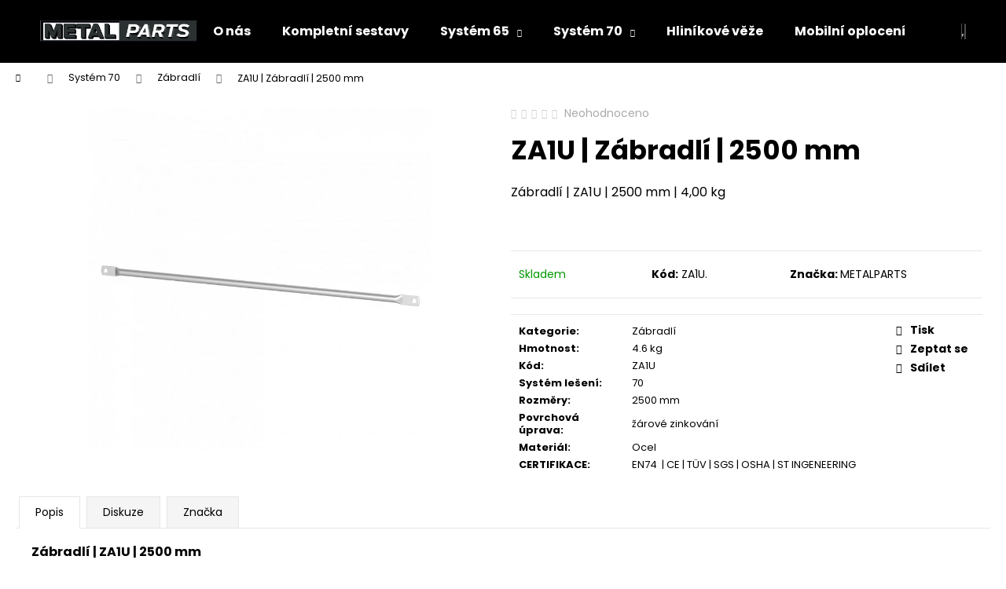

--- FILE ---
content_type: text/html; charset=utf-8
request_url: https://www.prodej-leseni.cz/za1u-zabradli-2500-mm/
body_size: 19577
content:
<!doctype html><html lang="cs" dir="ltr" class="header-background-dark external-fonts-loaded"><head><meta charset="utf-8" /><meta name="viewport" content="width=device-width,initial-scale=1" /><title>ZA1U | Zábradlí | 2500 mm - METALPARTS</title><link rel="preconnect" href="https://cdn.myshoptet.com" /><link rel="dns-prefetch" href="https://cdn.myshoptet.com" /><link rel="preload" href="https://cdn.myshoptet.com/prj/dist/master/cms/libs/jquery/jquery-1.11.3.min.js" as="script" /><link href="https://cdn.myshoptet.com/prj/dist/master/cms/templates/frontend_templates/shared/css/font-face/poppins.css" rel="stylesheet"><link href="https://cdn.myshoptet.com/prj/dist/master/shop/dist/font-shoptet-12.css.d637f40c301981789c16.css" rel="stylesheet"><script>
dataLayer = [];
dataLayer.push({'shoptet' : {
    "pageId": 816,
    "pageType": "productDetail",
    "currency": "CZK",
    "currencyInfo": {
        "decimalSeparator": ",",
        "exchangeRate": 1,
        "priceDecimalPlaces": 0,
        "symbol": "K\u010d",
        "symbolLeft": 0,
        "thousandSeparator": " "
    },
    "language": "cs",
    "projectId": 373469,
    "product": {
        "id": 534,
        "guid": "4b302802-3a3d-11eb-a1cd-ecf4bbd79d2f",
        "hasVariants": false,
        "codes": [
            {
                "code": "ZA1U."
            }
        ],
        "code": "ZA1U.",
        "name": "ZA1U | Z\u00e1bradl\u00ed | 2500 mm",
        "appendix": "",
        "weight": 4.5999999999999996,
        "manufacturer": "METALPARTS",
        "manufacturerGuid": "1EF53338E0076B74A887DA0BA3DED3EE",
        "currentCategory": "Syst\u00e9m 70 | Z\u00e1bradl\u00ed",
        "currentCategoryGuid": "fda1ab66-3a37-11eb-90ab-b8ca3a6a5ac4",
        "defaultCategory": "Syst\u00e9m 70 | Z\u00e1bradl\u00ed",
        "defaultCategoryGuid": "fda1ab66-3a37-11eb-90ab-b8ca3a6a5ac4",
        "currency": "CZK"
    },
    "stocks": [
        {
            "id": "ext",
            "title": "Sklad",
            "isDeliveryPoint": 0,
            "visibleOnEshop": 1
        }
    ],
    "cartInfo": {
        "id": null,
        "freeShipping": false,
        "freeShippingFrom": 0,
        "leftToFreeGift": {
            "formattedPrice": "0 K\u010d",
            "priceLeft": 0
        },
        "freeGift": false,
        "leftToFreeShipping": {
            "priceLeft": 0,
            "dependOnRegion": 0,
            "formattedPrice": "0 K\u010d"
        },
        "discountCoupon": [],
        "getNoBillingShippingPrice": {
            "withoutVat": 0,
            "vat": 0,
            "withVat": 0
        },
        "cartItems": [],
        "taxMode": "ORDINARY"
    },
    "cart": [],
    "customer": {
        "priceRatio": 1,
        "priceListId": 1,
        "groupId": null,
        "registered": false,
        "mainAccount": false
    }
}});
</script>
<meta property="og:type" content="website"><meta property="og:site_name" content="prodej-leseni.cz"><meta property="og:url" content="https://www.prodej-leseni.cz/za1u-zabradli-2500-mm/"><meta property="og:title" content="ZA1U | Zábradlí | 2500 mm - METALPARTS"><meta name="author" content="METALPARTS"><meta name="web_author" content="Shoptet.cz"><meta name="dcterms.rightsHolder" content="www.prodej-leseni.cz"><meta name="robots" content="index,follow"><meta property="og:image" content="https://cdn.myshoptet.com/usr/www.prodej-leseni.cz/user/shop/big/534_tyc.png?609a3015"><meta property="og:description" content="ZA1U | Zábradlí | 2500 mm. Zábradlí | ZA1U | 2500 mm | 4,00 kg
 "><meta name="description" content="ZA1U | Zábradlí | 2500 mm. Zábradlí | ZA1U | 2500 mm | 4,00 kg
 "><style>:root {--color-primary: #000000;--color-primary-h: 0;--color-primary-s: 0%;--color-primary-l: 0%;--color-primary-hover: #343434;--color-primary-hover-h: 0;--color-primary-hover-s: 0%;--color-primary-hover-l: 20%;--color-secondary: #000000;--color-secondary-h: 0;--color-secondary-s: 0%;--color-secondary-l: 0%;--color-secondary-hover: #343434;--color-secondary-hover-h: 0;--color-secondary-hover-s: 0%;--color-secondary-hover-l: 20%;--color-tertiary: #E2E2E2;--color-tertiary-h: 0;--color-tertiary-s: 0%;--color-tertiary-l: 89%;--color-tertiary-hover: #E2E2E2;--color-tertiary-hover-h: 0;--color-tertiary-hover-s: 0%;--color-tertiary-hover-l: 89%;--color-header-background: #000000;--template-font: "Poppins";--template-headings-font: "Poppins";--header-background-url: none;--cookies-notice-background: #1A1937;--cookies-notice-color: #F8FAFB;--cookies-notice-button-hover: #f5f5f5;--cookies-notice-link-hover: #27263f;--templates-update-management-preview-mode-content: "Náhled aktualizací šablony je aktivní pro váš prohlížeč."}</style>
    
    <link href="https://cdn.myshoptet.com/prj/dist/master/shop/dist/main-12.less.a712b24f4ee06168baf8.css" rel="stylesheet" />
        
    <script>var shoptet = shoptet || {};</script>
    <script src="https://cdn.myshoptet.com/prj/dist/master/shop/dist/main-3g-header.js.27c4444ba5dd6be3416d.js"></script>
<!-- User include --><!-- project html code header -->
<!-- Skrytí logo Shoptetu -->
<style>
.vam {  display: none !important;}</style>
<!-- Velikost textu podkategorie + BOLD -->
<style>
.subcategories { font-size: 16px; }
</style>
<style>
.subcategories li a {
	text-transform: none;
	font-weight: 600;
}
</style>
<!-- GALERIE BEZ OHR. -->
<style>
.plus-gallery-item { border-color: white;}
</style>
<!-- /User include --><link rel="shortcut icon" href="/favicon.ico" type="image/x-icon" /><link rel="canonical" href="https://www.prodej-leseni.cz/za1u-zabradli-2500-mm/" />    <!-- Global site tag (gtag.js) - Google Analytics -->
    <script async src="https://www.googletagmanager.com/gtag/js?id=UA-185249605-1"></script>
    <script>
        
        window.dataLayer = window.dataLayer || [];
        function gtag(){dataLayer.push(arguments);}
        

        
        gtag('js', new Date());

                gtag('config', 'UA-185249605-1', { 'groups': "UA" });
        
        
        
        
        
        
        
        
                gtag('set', 'currency', 'CZK');

        gtag('event', 'view_item', {
            "send_to": "UA",
            "items": [
                {
                    "id": "ZA1U.",
                    "name": "ZA1U | Z\u00e1bradl\u00ed | 2500 mm",
                    "category": "Syst\u00e9m 70 \/ Z\u00e1bradl\u00ed",
                                        "brand": "METALPARTS",
                                                            "price": 220
                }
            ]
        });
        
        
        
        
        
        
        
        
        
        
        
        
        document.addEventListener('DOMContentLoaded', function() {
            if (typeof shoptet.tracking !== 'undefined') {
                for (var id in shoptet.tracking.bannersList) {
                    gtag('event', 'view_promotion', {
                        "send_to": "UA",
                        "promotions": [
                            {
                                "id": shoptet.tracking.bannersList[id].id,
                                "name": shoptet.tracking.bannersList[id].name,
                                "position": shoptet.tracking.bannersList[id].position
                            }
                        ]
                    });
                }
            }

            shoptet.consent.onAccept(function(agreements) {
                if (agreements.length !== 0) {
                    console.debug('gtag consent accept');
                    var gtagConsentPayload =  {
                        'ad_storage': agreements.includes(shoptet.config.cookiesConsentOptPersonalisation)
                            ? 'granted' : 'denied',
                        'analytics_storage': agreements.includes(shoptet.config.cookiesConsentOptAnalytics)
                            ? 'granted' : 'denied',
                                                                                                'ad_user_data': agreements.includes(shoptet.config.cookiesConsentOptPersonalisation)
                            ? 'granted' : 'denied',
                        'ad_personalization': agreements.includes(shoptet.config.cookiesConsentOptPersonalisation)
                            ? 'granted' : 'denied',
                        };
                    console.debug('update consent data', gtagConsentPayload);
                    gtag('consent', 'update', gtagConsentPayload);
                    dataLayer.push(
                        { 'event': 'update_consent' }
                    );
                }
            });
        });
    </script>
</head><body class="desktop id-816 in-zabradli-2 template-12 type-product type-detail one-column-body columns-3 ums_forms_redesign--off ums_a11y_category_page--on ums_discussion_rating_forms--off ums_flags_display_unification--on ums_a11y_login--on mobile-header-version-0"><noscript>
    <style>
        #header {
            padding-top: 0;
            position: relative !important;
            top: 0;
        }
        .header-navigation {
            position: relative !important;
        }
        .overall-wrapper {
            margin: 0 !important;
        }
        body:not(.ready) {
            visibility: visible !important;
        }
    </style>
    <div class="no-javascript">
        <div class="no-javascript__title">Musíte změnit nastavení vašeho prohlížeče</div>
        <div class="no-javascript__text">Podívejte se na: <a href="https://www.google.com/support/bin/answer.py?answer=23852">Jak povolit JavaScript ve vašem prohlížeči</a>.</div>
        <div class="no-javascript__text">Pokud používáte software na blokování reklam, může být nutné povolit JavaScript z této stránky.</div>
        <div class="no-javascript__text">Děkujeme.</div>
    </div>
</noscript>

        <div id="fb-root"></div>
        <script>
            window.fbAsyncInit = function() {
                FB.init({
                    autoLogAppEvents : true,
                    xfbml            : true,
                    version          : 'v24.0'
                });
            };
        </script>
        <script async defer crossorigin="anonymous" src="https://connect.facebook.net/cs_CZ/sdk.js#xfbml=1&version=v24.0"></script><a href="#content" class="skip-link sr-only">Přejít na obsah</a><div class="overall-wrapper">
    <div class="user-action">
                        <dialog id="login" class="dialog dialog--modal dialog--fullscreen js-dialog--modal" aria-labelledby="loginHeading">
        <div class="dialog__close dialog__close--arrow">
                        <button type="button" class="btn toggle-window-arr" data-dialog-close data-testid="backToShop">Zpět <span>do obchodu</span></button>
            </div>
        <div class="dialog__wrapper">
            <div class="dialog__content dialog__content--form">
                <div class="dialog__header">
                    <h2 id="loginHeading" class="dialog__heading dialog__heading--login">Přihlášení k vašemu účtu</h2>
                </div>
                <div id="customerLogin" class="dialog__body">
                    <form action="/action/Customer/Login/" method="post" id="formLoginIncluded" class="csrf-enabled formLogin" data-testid="formLogin"><input type="hidden" name="referer" value="" /><div class="form-group"><div class="input-wrapper email js-validated-element-wrapper no-label"><input type="email" name="email" class="form-control" autofocus placeholder="E-mailová adresa (např. jan@novak.cz)" data-testid="inputEmail" autocomplete="email" required /></div></div><div class="form-group"><div class="input-wrapper password js-validated-element-wrapper no-label"><input type="password" name="password" class="form-control" placeholder="Heslo" data-testid="inputPassword" autocomplete="current-password" required /><span class="no-display">Nemůžete vyplnit toto pole</span><input type="text" name="surname" value="" class="no-display" /></div></div><div class="form-group"><div class="login-wrapper"><button type="submit" class="btn btn-secondary btn-text btn-login" data-testid="buttonSubmit">Přihlásit se</button><div class="password-helper"><a href="/registrace/" data-testid="signup" rel="nofollow">Nová registrace</a><a href="/klient/zapomenute-heslo/" rel="nofollow">Zapomenuté heslo</a></div></div></div></form>
                </div>
            </div>
        </div>
    </dialog>
            </div>
<header id="header"><div class="container navigation-wrapper"><div class="site-name"><a href="/" data-testid="linkWebsiteLogo"><img src="https://cdn.myshoptet.com/usr/www.prodej-leseni.cz/user/logos/metalpartsonblack.png" alt="METALPARTS" fetchpriority="low" /></a></div><nav id="navigation" aria-label="Hlavní menu" data-collapsible="true"><div class="navigation-in menu"><ul class="menu-level-1" role="menubar" data-testid="headerMenuItems"><li class="menu-item-external-46" role="none"><a href="https://metal-parts.cz/" target="blank" data-testid="headerMenuItem" role="menuitem" aria-expanded="false"><b>O nás</b></a></li>
<li class="menu-item-855" role="none"><a href="/kompletni-sestavy/" data-testid="headerMenuItem" role="menuitem" aria-expanded="false"><b>Kompletní sestavy</b></a></li>
<li class="menu-item-756 ext" role="none"><a href="/system-65/" data-testid="headerMenuItem" role="menuitem" aria-haspopup="true" aria-expanded="false"><b>Systém 65</b><span class="submenu-arrow"></span></a><ul class="menu-level-2" aria-label="Systém 65" tabindex="-1" role="menu"><li class="menu-item-694" role="none"><a href="/spony/" data-image="https://cdn.myshoptet.com/usr/www.prodej-leseni.cz/user/categories/thumb/spona_ikona.png" data-testid="headerMenuItem" role="menuitem"><span>Spony</span></a>
                        </li><li class="menu-item-700" role="none"><a href="/nosniky/" data-image="https://cdn.myshoptet.com/usr/www.prodej-leseni.cz/user/categories/thumb/vazn__k_ikona.png" data-testid="headerMenuItem" role="menuitem"><span>Nosníky</span></a>
                        </li><li class="menu-item-703" role="none"><a href="/podlahy/" data-image="https://cdn.myshoptet.com/usr/www.prodej-leseni.cz/user/categories/thumb/podlaha_ikona.png" data-testid="headerMenuItem" role="menuitem"><span>Podlahy</span></a>
                        </li><li class="menu-item-706" role="none"><a href="/kotvy/" data-image="https://cdn.myshoptet.com/usr/www.prodej-leseni.cz/user/categories/thumb/kotva_ikona.png" data-testid="headerMenuItem" role="menuitem"><span>Kotvy</span></a>
                        </li><li class="menu-item-709" role="none"><a href="/vruty/" data-image="https://cdn.myshoptet.com/usr/www.prodej-leseni.cz/user/categories/thumb/vrut_ikona.png" data-testid="headerMenuItem" role="menuitem"><span>Vruty</span></a>
                        </li><li class="menu-item-712" role="none"><a href="/patky/" data-image="https://cdn.myshoptet.com/usr/www.prodej-leseni.cz/user/categories/thumb/n__no__ka_ikona.png" data-testid="headerMenuItem" role="menuitem"><span>Patky</span></a>
                        </li><li class="menu-item-715" role="none"><a href="/prislusenstvi-spony/" data-image="https://cdn.myshoptet.com/usr/www.prodej-leseni.cz/user/categories/thumb/__roub_spona_ikona.png" data-testid="headerMenuItem" role="menuitem"><span>Příslušenství spony</span></a>
                        </li><li class="menu-item-718" role="none"><a href="/naradi/" data-image="https://cdn.myshoptet.com/usr/www.prodej-leseni.cz/user/categories/thumb/racna_png.png" data-testid="headerMenuItem" role="menuitem"><span>Nářadí</span></a>
                        </li><li class="menu-item-721" role="none"><a href="/site/" data-image="https://cdn.myshoptet.com/usr/www.prodej-leseni.cz/user/categories/thumb/s_____ikona.png" data-testid="headerMenuItem" role="menuitem"><span>Sítě</span></a>
                        </li><li class="menu-item-724" role="none"><a href="/hmozdinky/" data-image="https://cdn.myshoptet.com/usr/www.prodej-leseni.cz/user/categories/thumb/hmozdena.png" data-testid="headerMenuItem" role="menuitem"><span>Hmoždinky </span></a>
                        </li><li class="menu-item-727" role="none"><a href="/zarazky/" data-image="https://cdn.myshoptet.com/usr/www.prodej-leseni.cz/user/categories/thumb/za______ky_ikona.png" data-testid="headerMenuItem" role="menuitem"><span>Zarážky</span></a>
                        </li><li class="menu-item-730" role="none"><a href="/konzole/" data-image="https://cdn.myshoptet.com/usr/www.prodej-leseni.cz/user/categories/thumb/konzole_ikona.png" data-testid="headerMenuItem" role="menuitem"><span>Konzole </span></a>
                        </li><li class="menu-item-733" role="none"><a href="/zebriky/" data-image="https://cdn.myshoptet.com/usr/www.prodej-leseni.cz/user/categories/thumb/__eb____k_ikona-1.png" data-testid="headerMenuItem" role="menuitem"><span>Žebříky</span></a>
                        </li><li class="menu-item-736" role="none"><a href="/ramy-leseni/" data-image="https://cdn.myshoptet.com/usr/www.prodej-leseni.cz/user/categories/thumb/r__m_ikona.png" data-testid="headerMenuItem" role="menuitem"><span>Rámy lešení</span></a>
                        </li><li class="menu-item-745" role="none"><a href="/diagonaly/" data-image="https://cdn.myshoptet.com/usr/www.prodej-leseni.cz/user/categories/thumb/diagon__la_ikona.png" data-testid="headerMenuItem" role="menuitem"><span>Diagonály </span></a>
                        </li><li class="menu-item-742" role="none"><a href="/zabradli/" data-image="https://cdn.myshoptet.com/usr/www.prodej-leseni.cz/user/categories/thumb/z__bradl___ikona.png" data-testid="headerMenuItem" role="menuitem"><span>Zábradlí </span></a>
                        </li><li class="menu-item-739" role="none"><a href="/zakladaci-dily/" data-image="https://cdn.myshoptet.com/usr/www.prodej-leseni.cz/user/categories/thumb/zakladac___d__l_ikona.png" data-testid="headerMenuItem" role="menuitem"><span>Zakládací díly </span></a>
                        </li></ul></li>
<li class="menu-item-759 ext" role="none"><a href="/system-70/" data-testid="headerMenuItem" role="menuitem" aria-haspopup="true" aria-expanded="false"><b>Systém 70</b><span class="submenu-arrow"></span></a><ul class="menu-level-2" aria-label="Systém 70" tabindex="-1" role="menu"><li class="menu-item-771" role="none"><a href="/spony-2/" data-image="https://cdn.myshoptet.com/usr/www.prodej-leseni.cz/user/categories/thumb/spona_ikona-1.png" data-testid="headerMenuItem" role="menuitem"><span>Spony</span></a>
                        </li><li class="menu-item-774" role="none"><a href="/nosniky-2/" data-image="https://cdn.myshoptet.com/usr/www.prodej-leseni.cz/user/categories/thumb/vazn__k_ikona-1.png" data-testid="headerMenuItem" role="menuitem"><span>Nosníky</span></a>
                        </li><li class="menu-item-777" role="none"><a href="/podlahy-2/" data-image="https://cdn.myshoptet.com/usr/www.prodej-leseni.cz/user/categories/thumb/podlaha_ikona-1.png" data-testid="headerMenuItem" role="menuitem"><span>Podlahy</span></a>
                        </li><li class="menu-item-780" role="none"><a href="/kotvy-2/" data-image="https://cdn.myshoptet.com/usr/www.prodej-leseni.cz/user/categories/thumb/kotva_ikona-1.png" data-testid="headerMenuItem" role="menuitem"><span>Kotvy</span></a>
                        </li><li class="menu-item-783" role="none"><a href="/vruty-2/" data-image="https://cdn.myshoptet.com/usr/www.prodej-leseni.cz/user/categories/thumb/vrut_ikona-1.png" data-testid="headerMenuItem" role="menuitem"><span>Vruty</span></a>
                        </li><li class="menu-item-786" role="none"><a href="/patky-2/" data-image="https://cdn.myshoptet.com/usr/www.prodej-leseni.cz/user/categories/thumb/n__no__ka_ikona-1.png" data-testid="headerMenuItem" role="menuitem"><span>Patky</span></a>
                        </li><li class="menu-item-789" role="none"><a href="/prislusenstvi-spony-2/" data-image="https://cdn.myshoptet.com/usr/www.prodej-leseni.cz/user/categories/thumb/__roub_spona_ikona-1.png" data-testid="headerMenuItem" role="menuitem"><span>Příslušenství spony</span></a>
                        </li><li class="menu-item-792" role="none"><a href="/naradi-2/" data-image="https://cdn.myshoptet.com/usr/www.prodej-leseni.cz/user/categories/thumb/racna_png-1.png" data-testid="headerMenuItem" role="menuitem"><span>Nářadí</span></a>
                        </li><li class="menu-item-795" role="none"><a href="/site-2/" data-image="https://cdn.myshoptet.com/usr/www.prodej-leseni.cz/user/categories/thumb/s_____ikona-1.png" data-testid="headerMenuItem" role="menuitem"><span>Sítě</span></a>
                        </li><li class="menu-item-798" role="none"><a href="/hmozdinky-2/" data-image="https://cdn.myshoptet.com/usr/www.prodej-leseni.cz/user/categories/thumb/hmozdena-1.png" data-testid="headerMenuItem" role="menuitem"><span>Hmoždinky</span></a>
                        </li><li class="menu-item-801" role="none"><a href="/zarazky-2/" data-image="https://cdn.myshoptet.com/usr/www.prodej-leseni.cz/user/categories/thumb/za______ky_ikona-1.png" data-testid="headerMenuItem" role="menuitem"><span>Zarážky</span></a>
                        </li><li class="menu-item-804" role="none"><a href="/konzole-2/" data-image="https://cdn.myshoptet.com/usr/www.prodej-leseni.cz/user/categories/thumb/konzole_ikona-1.png" data-testid="headerMenuItem" role="menuitem"><span>Konzole</span></a>
                        </li><li class="menu-item-807" role="none"><a href="/zebriky-2/" data-image="https://cdn.myshoptet.com/usr/www.prodej-leseni.cz/user/categories/thumb/__eb____k_ikona.png" data-testid="headerMenuItem" role="menuitem"><span>Žebříky</span></a>
                        </li><li class="menu-item-810" role="none"><a href="/ramy-leseni-2/" data-image="https://cdn.myshoptet.com/usr/www.prodej-leseni.cz/user/categories/thumb/r__m_ikona-1.png" data-testid="headerMenuItem" role="menuitem"><span>Rámy lešení</span></a>
                        </li><li class="menu-item-813" role="none"><a href="/diagonaly-2/" data-image="https://cdn.myshoptet.com/usr/www.prodej-leseni.cz/user/categories/thumb/diagon__la_ikona-1.png" data-testid="headerMenuItem" role="menuitem"><span>Diagonály</span></a>
                        </li><li class="menu-item-816 active" role="none"><a href="/zabradli-2/" data-image="https://cdn.myshoptet.com/usr/www.prodej-leseni.cz/user/categories/thumb/z__bradl___ikona-1.png" data-testid="headerMenuItem" role="menuitem"><span>Zábradlí</span></a>
                        </li><li class="menu-item-819" role="none"><a href="/zakladaci-dily-2/" data-image="https://cdn.myshoptet.com/usr/www.prodej-leseni.cz/user/categories/thumb/zakladac___d__l_ikona-1.png" data-testid="headerMenuItem" role="menuitem"><span>Zakládací díly</span></a>
                        </li></ul></li>
<li class="menu-item-841" role="none"><a href="/hlinikove-veze/" data-testid="headerMenuItem" role="menuitem" aria-expanded="false"><b>Hliníkové věže</b></a></li>
<li class="menu-item-844" role="none"><a href="/mobilni-oploceni/" data-testid="headerMenuItem" role="menuitem" aria-expanded="false"><b>Mobilní oplocení</b></a></li>
<li class="menu-item-847" role="none"><a href="/prechodove-lavky/" data-testid="headerMenuItem" role="menuitem" aria-expanded="false"><b>Přechodové lávky</b></a></li>
<li class="menu-item-850" role="none"><a href="/stropni-bedneni/" data-testid="headerMenuItem" role="menuitem" aria-expanded="false"><b>Stropní bednění</b></a></li>
<li class="menu-item-822" role="none"><a href="/system-leseni-73/" data-testid="headerMenuItem" role="menuitem" aria-expanded="false"><b>Systém 73</b></a></li>
<li class="menu-item-837" role="none"><a href="/system-leseni-74/" data-testid="headerMenuItem" role="menuitem" aria-expanded="false"><b>Systém 74</b></a></li>
<li class="menu-item-825" role="none"><a href="/lesenarske-vratky-geda/" data-testid="headerMenuItem" role="menuitem" aria-expanded="false"><b>Lešenářské vrátky</b></a></li>
<li class="menu-item-29" role="none"><a href="/kontakty/" data-testid="headerMenuItem" role="menuitem" aria-expanded="false"><b>Kontakty</b></a></li>
<li class="menu-item-39" role="none"><a href="/obchodni-podminky-maloobchod/" target="blank" data-testid="headerMenuItem" role="menuitem" aria-expanded="false"><b>Obchodní podmínky | Maloobchod</b></a></li>
<li class="menu-item-750" role="none"><a href="/obchodni-podminky-velkoobchod/" target="blank" data-testid="headerMenuItem" role="menuitem" aria-expanded="false"><b>Obchodní podmínky | Velkoobchod</b></a></li>
<li class="menu-item-691" role="none"><a href="/podminky-ochrany-osobnich-udaju/" target="blank" data-testid="headerMenuItem" role="menuitem" aria-expanded="false"><b>Podmínky ochrany osobních údajů </b></a></li>
<li class="menu-item-external-21" role="none"><a href="https://metal-parts.cz/download/formular-pro-uplatneni-reklamace-prodej-leseni-cz/" target="blank" data-testid="headerMenuItem" role="menuitem" aria-expanded="false"><b>Formulář | Reklamace</b></a></li>
</ul></div><span class="navigation-close"></span></nav><div class="menu-helper" data-testid="hamburgerMenu"><span>Více</span></div>

    <div class="navigation-buttons">
                <a href="#" class="toggle-window" data-target="search" data-testid="linkSearchIcon"><span class="sr-only">Hledat</span></a>
                    
        <button class="top-nav-button top-nav-button-login" type="button" data-dialog-id="login" aria-haspopup="dialog" aria-controls="login" data-testid="signin">
            <span class="sr-only">Přihlášení</span>
        </button>
                    <a href="/kosik/" class="toggle-window cart-count" data-target="cart" data-testid="headerCart" rel="nofollow" aria-haspopup="dialog" aria-expanded="false" aria-controls="cart-widget"><span class="sr-only">Nákupní košík</span></a>
        <a href="#" class="toggle-window" data-target="navigation" data-testid="hamburgerMenu"><span class="sr-only">Menu</span></a>
    </div>

</div></header><!-- / header -->


<div id="content-wrapper" class="container_resetted content-wrapper">
    
                                <div class="breadcrumbs navigation-home-icon-wrapper" itemscope itemtype="https://schema.org/BreadcrumbList">
                                                                            <span id="navigation-first" data-basetitle="METALPARTS" itemprop="itemListElement" itemscope itemtype="https://schema.org/ListItem">
                <a href="/" itemprop="item" class="navigation-home-icon"><span class="sr-only" itemprop="name">Domů</span></a>
                <span class="navigation-bullet">/</span>
                <meta itemprop="position" content="1" />
            </span>
                                <span id="navigation-1" itemprop="itemListElement" itemscope itemtype="https://schema.org/ListItem">
                <a href="/system-70/" itemprop="item" data-testid="breadcrumbsSecondLevel"><span itemprop="name">Systém 70</span></a>
                <span class="navigation-bullet">/</span>
                <meta itemprop="position" content="2" />
            </span>
                                <span id="navigation-2" itemprop="itemListElement" itemscope itemtype="https://schema.org/ListItem">
                <a href="/zabradli-2/" itemprop="item" data-testid="breadcrumbsSecondLevel"><span itemprop="name">Zábradlí</span></a>
                <span class="navigation-bullet">/</span>
                <meta itemprop="position" content="3" />
            </span>
                                            <span id="navigation-3" itemprop="itemListElement" itemscope itemtype="https://schema.org/ListItem" data-testid="breadcrumbsLastLevel">
                <meta itemprop="item" content="https://www.prodej-leseni.cz/za1u-zabradli-2500-mm/" />
                <meta itemprop="position" content="4" />
                <span itemprop="name" data-title="ZA1U | Zábradlí | 2500 mm">ZA1U | Zábradlí | 2500 mm <span class="appendix"></span></span>
            </span>
            </div>
            
    <div class="content-wrapper-in">
                <main id="content" class="content wide">
                            
<div class="p-detail" itemscope itemtype="https://schema.org/Product">

    
    <meta itemprop="name" content="ZA1U | Zábradlí | 2500 mm" />
    <meta itemprop="category" content="Úvodní stránka &gt; Systém 70 &gt; Zábradlí &gt; ZA1U | Zábradlí | 2500 mm" />
    <meta itemprop="url" content="https://www.prodej-leseni.cz/za1u-zabradli-2500-mm/" />
    <meta itemprop="image" content="https://cdn.myshoptet.com/usr/www.prodej-leseni.cz/user/shop/big/534_tyc.png?609a3015" />
            <meta itemprop="description" content="Zábradlí | ZA1U | 2500 mm | 4,00 kg
&amp;nbsp;" />
                <span class="js-hidden" itemprop="manufacturer" itemscope itemtype="https://schema.org/Organization">
            <meta itemprop="name" content="METALPARTS" />
        </span>
        <span class="js-hidden" itemprop="brand" itemscope itemtype="https://schema.org/Brand">
            <meta itemprop="name" content="METALPARTS" />
        </span>
                                        
        <div class="p-detail-inner">

        <div class="p-data-wrapper">
            <div class="p-detail-inner-header">
                            <div class="stars-wrapper">
            
<span class="stars star-list">
                                                <span class="star star-off show-tooltip is-active productRatingAction" data-productid="534" data-score="1" title="    Hodnocení:
            Neohodnoceno    "></span>
                    
                                                <span class="star star-off show-tooltip is-active productRatingAction" data-productid="534" data-score="2" title="    Hodnocení:
            Neohodnoceno    "></span>
                    
                                                <span class="star star-off show-tooltip is-active productRatingAction" data-productid="534" data-score="3" title="    Hodnocení:
            Neohodnoceno    "></span>
                    
                                                <span class="star star-off show-tooltip is-active productRatingAction" data-productid="534" data-score="4" title="    Hodnocení:
            Neohodnoceno    "></span>
                    
                                                <span class="star star-off show-tooltip is-active productRatingAction" data-productid="534" data-score="5" title="    Hodnocení:
            Neohodnoceno    "></span>
                    
    </span>
            <span class="stars-label">
                                Neohodnoceno                    </span>
        </div>
                    <h1>
                      ZA1U | Zábradlí | 2500 mm                </h1>
            </div>

                            <div class="p-short-description" data-testid="productCardShortDescr">
                    <p><span style="font-size: 12pt; color: #000000;">Zábradlí | ZA1U | 2500 mm | 4,00 kg</span></p>
<p>&nbsp;</p>
                </div>
            

            <form action="/action/Cart/addCartItem/" method="post" id="product-detail-form" class="pr-action csrf-enabled" data-testid="formProduct">
                <meta itemprop="productID" content="534" /><meta itemprop="identifier" content="4b302802-3a3d-11eb-a1cd-ecf4bbd79d2f" /><meta itemprop="sku" content="ZA1U." /><span itemprop="offers" itemscope itemtype="https://schema.org/Offer"><link itemprop="availability" href="https://schema.org/InStock" /><meta itemprop="url" content="https://www.prodej-leseni.cz/za1u-zabradli-2500-mm/" /><link itemprop="itemCondition" href="https://schema.org/NewCondition" /></span><input type="hidden" name="productId" value="534" /><input type="hidden" name="priceId" value="543" /><input type="hidden" name="language" value="cs" />

                <div class="p-variants-block">
                                    <table class="detail-parameters">
                        <tbody>
                        
                        
                                                                                                </tbody>
                    </table>
                            </div>



            <div class="p-basic-info-block">
                <div class="block">
                                                            

    
    <span class="availability-label" style="color: #009901" data-testid="labelAvailability">
                    Skladem            </span>
    
                                </div>
                <div class="block">
                                            <span class="p-code">
        <span class="p-code-label">Kód:</span>
                    <span>ZA1U.</span>
            </span>
                </div>
                <div class="block">
                                                                <span class="p-manufacturer-label">Značka: </span> <a href="/znacka/metalparts/" data-testid="productCardBrandName">METALPARTS</a>
                                    </div>
            </div>

            
            <div class="p-to-cart-block">
                            <div class="p-add-to-cart-wrapper">
                                                        </div>
            </div>


            </form>

            
            

            <div class="p-param-block">
                <div class="detail-parameters-wrapper">
                    <table class="detail-parameters second">
                        <tr>
    <th>
        <span class="row-header-label">
            Kategorie<span class="row-header-label-colon">:</span>
        </span>
    </th>
    <td>
        <a href="/zabradli-2/">Zábradlí</a>    </td>
</tr>
    <tr>
        <th>
            <span class="row-header-label">
                Hmotnost<span class="row-header-label-colon">:</span>
            </span>
        </th>
        <td>
            4.6 kg
        </td>
    </tr>
            <tr>
            <th>
                <span class="row-header-label">
                                                                        Kód<span class="row-header-label-colon">:</span>
                                                            </span>
            </th>
            <td>ZA1U</td>
        </tr>
            <tr>
            <th>
                <span class="row-header-label">
                                                                        Systém lešení<span class="row-header-label-colon">:</span>
                                                            </span>
            </th>
            <td>70</td>
        </tr>
            <tr>
            <th>
                <span class="row-header-label">
                                                                        Rozměry<span class="row-header-label-colon">:</span>
                                                            </span>
            </th>
            <td>2500 mm</td>
        </tr>
            <tr>
            <th>
                <span class="row-header-label">
                                                                        Povrchová úprava<span class="row-header-label-colon">:</span>
                                                            </span>
            </th>
            <td>žárové zinkování</td>
        </tr>
            <tr>
            <th>
                <span class="row-header-label">
                                                                        Materiál<span class="row-header-label-colon">:</span>
                                                            </span>
            </th>
            <td>Ocel</td>
        </tr>
            <tr>
            <th>
                <span class="row-header-label">
                                                                        CERTIFIKACE<span class="row-header-label-colon">:</span>
                                                            </span>
            </th>
            <td>EN74  | CE | TÜV | SGS | OSHA | ST INGENEERING</td>
        </tr>
                        </table>
                </div>
                <div class="social-buttons-wrapper">
                    <div class="link-icons" data-testid="productDetailActionIcons">
    <a href="#" class="link-icon print" title="Tisknout produkt"><span>Tisk</span></a>
    <a href="/za1u-zabradli-2500-mm:dotaz/" class="link-icon chat" title="Mluvit s prodejcem" rel="nofollow"><span>Zeptat se</span></a>
                <a href="#" class="link-icon share js-share-buttons-trigger" title="Sdílet produkt"><span>Sdílet</span></a>
    </div>
                        <div class="social-buttons no-display">
                    <div class="twitter">
                <script>
        window.twttr = (function(d, s, id) {
            var js, fjs = d.getElementsByTagName(s)[0],
                t = window.twttr || {};
            if (d.getElementById(id)) return t;
            js = d.createElement(s);
            js.id = id;
            js.src = "https://platform.twitter.com/widgets.js";
            fjs.parentNode.insertBefore(js, fjs);
            t._e = [];
            t.ready = function(f) {
                t._e.push(f);
            };
            return t;
        }(document, "script", "twitter-wjs"));
        </script>

<a
    href="https://twitter.com/share"
    class="twitter-share-button"
        data-lang="cs"
    data-url="https://www.prodej-leseni.cz/za1u-zabradli-2500-mm/"
>Tweet</a>

            </div>
                    <div class="facebook">
                <div
            data-layout="button"
        class="fb-share-button"
    >
</div>

            </div>
                                <div class="close-wrapper">
        <a href="#" class="close-after js-share-buttons-trigger" title="Sdílet produkt">Zavřít</a>
    </div>

            </div>
                </div>
            </div>


                                </div>

        <div class="p-image-wrapper">
            
            <div class="p-image" style="" data-testid="mainImage">
                

<a href="https://cdn.myshoptet.com/usr/www.prodej-leseni.cz/user/shop/big/534_tyc.png?609a3015" class="p-main-image cloud-zoom cbox" data-href="https://cdn.myshoptet.com/usr/www.prodej-leseni.cz/user/shop/orig/534_tyc.png?609a3015"><img src="https://cdn.myshoptet.com/usr/www.prodej-leseni.cz/user/shop/big/534_tyc.png?609a3015" alt="tyč" width="1024" height="768"  fetchpriority="high" />
</a>                


                

    

            </div>
            <div class="row">
                            </div>

        </div>
    </div>

    <div class="container container--bannersBenefit">
            </div>

        



        
    <div class="shp-tabs-wrapper p-detail-tabs-wrapper">
        <div class="row">
            <div class="col-sm-12 shp-tabs-row responsive-nav">
                <div class="shp-tabs-holder">
    <ul id="p-detail-tabs" class="shp-tabs p-detail-tabs visible-links" role="tablist">
                            <li class="shp-tab active" data-testid="tabDescription">
                <a href="#description" class="shp-tab-link" role="tab" data-toggle="tab">Popis</a>
            </li>
                                                                                                                         <li class="shp-tab" data-testid="tabDiscussion">
                                <a href="#productDiscussion" class="shp-tab-link" role="tab" data-toggle="tab">Diskuze</a>
            </li>
                                        <li class="shp-tab" data-testid="tabBrand">
                <a href="#manufacturerDescription" class="shp-tab-link" role="tab" data-toggle="tab">Značka<span class="tab-manufacturer-name" data-testid="productCardBrandName"> METALPARTS</span></a>
            </li>
                                </ul>
</div>
            </div>
            <div class="col-sm-12 ">
                <div id="tab-content" class="tab-content">
                                                                                                            <div id="description" class="tab-pane fade in active" role="tabpanel">
        <div class="description-inner">
            <div class="basic-description">
                
                                    <p><span style="font-size: 12pt;"><strong><span style="color: #000000;">Zábradlí | ZA1U | 2500 mm</span></strong></span></p>
<p><span style="font-size: 12pt;"><span style="color: #000000;"></span></span><span style="font-size: 12pt;"><span style="color: #000000;"></span></span><span style="font-size: 12pt;">CERTIFIKACE EN74&nbsp; |&nbsp;CERTIFIKACE CE |&nbsp;CERTIFIKACE TÜV |&nbsp;CERTIFIKACE SGS&nbsp;|&nbsp;CERTIFIKACE OSHA | CERTIFIKACE ST INGENEERING</span></p>
<p><span style="font-size: 12pt; color: #000000;">MOŽNOST VLASTNÍHO LOGA (ZA PŘÍPLATEK)</span></p>
<p><span style="font-size: 12pt; color: #000000;">SMLUVNÍ DOPRAVA PO CELÉ ČR</span></p>
<p><span style="font-size: 12pt; color: #000000;">&nbsp;</span></p>
                            </div>
            
        </div>
    </div>
                                                                                                                                                    <div id="productDiscussion" class="tab-pane fade" role="tabpanel" data-testid="areaDiscussion">
        <div id="discussionWrapper" class="discussion-wrapper unveil-wrapper" data-parent-tab="productDiscussion" data-testid="wrapperDiscussion">
                                    
    <div class="discussionContainer js-discussion-container" data-editorid="discussion">
                    <p data-testid="textCommentNotice">Buďte první, kdo napíše příspěvek k této položce. </p>
                                                        <div class="add-comment discussion-form-trigger" data-unveil="discussion-form" aria-expanded="false" aria-controls="discussion-form" role="button">
                <span class="link-like comment-icon" data-testid="buttonAddComment">Přidat komentář</span>
                        </div>
                        <div id="discussion-form" class="discussion-form vote-form js-hidden">
                            <form action="/action/ProductDiscussion/addPost/" method="post" id="formDiscussion" data-testid="formDiscussion">
    <input type="hidden" name="formId" value="9" />
    <input type="hidden" name="discussionEntityId" value="534" />
            <div class="row">
        <div class="form-group col-xs-12 col-sm-6">
            <input type="text" name="fullName" value="" id="fullName" class="form-control" placeholder="Jméno" data-testid="inputUserName"/>
                        <span class="no-display">Nevyplňujte toto pole:</span>
            <input type="text" name="surname" value="" class="no-display" />
        </div>
        <div class="form-group js-validated-element-wrapper no-label col-xs-12 col-sm-6">
            <input type="email" name="email" value="" id="email" class="form-control js-validate-required" placeholder="E-mail" data-testid="inputEmail"/>
        </div>
        <div class="col-xs-12">
            <div class="form-group">
                <input type="text" name="title" id="title" class="form-control" placeholder="Název" data-testid="inputTitle" />
            </div>
            <div class="form-group no-label js-validated-element-wrapper">
                <textarea name="message" id="message" class="form-control js-validate-required" rows="7" placeholder="Komentář" data-testid="inputMessage"></textarea>
            </div>
                                <div class="form-group js-validated-element-wrapper consents consents-first">
            <input
                type="hidden"
                name="consents[]"
                id="discussionConsents37"
                value="37"
                                                        data-special-message="validatorConsent"
                            />
                                        <label for="discussionConsents37" class="whole-width">
                                        Vložením komentáře souhlasíte s <a href="/podminky-ochrany-osobnich-udaju/" target="_blank" rel="noopener noreferrer">podmínkami ochrany osobních údajů</a>
                </label>
                    </div>
                            <fieldset class="box box-sm box-bg-default">
    <h4>Bezpečnostní kontrola</h4>
    <div class="form-group captcha-image">
        <img src="[data-uri]" alt="" data-testid="imageCaptcha" width="150" height="40"  fetchpriority="low" />
    </div>
    <div class="form-group js-validated-element-wrapper smart-label-wrapper">
        <label for="captcha"><span class="required-asterisk">Opište text z obrázku</span></label>
        <input type="text" id="captcha" name="captcha" class="form-control js-validate js-validate-required">
    </div>
</fieldset>
            <div class="form-group">
                <input type="submit" value="Odeslat komentář" class="btn btn-sm btn-primary" data-testid="buttonSendComment" />
            </div>
        </div>
    </div>
</form>

                    </div>
                    </div>

        </div>
    </div>
                        <div id="manufacturerDescription" class="tab-pane fade manufacturerDescription" role="tabpanel">
        <p><a title="METALPARTS - VÝROBA A PRODEJ KOMPLETNÍCH SYSTÉMŮ LEŠENÍ" href="https://metal-parts.cz/" target="_blank" rel="noopener noreferrer"><img src="/user/documents/upload/metal-parts-log-big.png" alt="metal-parts-log-big" /></a></p>
    </div>
                                        </div>
            </div>
        </div>
    </div>
</div>
                    </main>
    </div>
    
            
    
                    <div id="cart-widget" class="content-window cart-window" role="dialog" aria-hidden="true">
                <div class="content-window-in cart-window-in">
                                <button type="button" class="btn toggle-window-arr toggle-window" data-target="cart" data-testid="backToShop" aria-controls="cart-widget">Zpět <span>do obchodu</span></button>
                        <div class="container place-cart-here">
                        <div class="loader-overlay">
                            <div class="loader"></div>
                        </div>
                    </div>
                </div>
            </div>
            <div class="content-window search-window" itemscope itemtype="https://schema.org/WebSite">
                <meta itemprop="headline" content="Zábradlí"/><meta itemprop="url" content="https://www.prodej-leseni.cz"/><meta itemprop="text" content="ZA1U | Zábradlí | 2500 mm. Zábradlí | ZA1U | 2500 mm | 4,00 kg &amp;amp;nbsp;"/>                <div class="content-window-in search-window-in">
                                <button type="button" class="btn toggle-window-arr toggle-window" data-target="search" data-testid="backToShop" aria-controls="cart-widget">Zpět <span>do obchodu</span></button>
                        <div class="container">
                        <div class="search"><h2>Co potřebujete najít?</h2><form action="/action/ProductSearch/prepareString/" method="post"
    id="formSearchForm" class="search-form compact-form js-search-main"
    itemprop="potentialAction" itemscope itemtype="https://schema.org/SearchAction" data-testid="searchForm">
    <fieldset>
        <meta itemprop="target"
            content="https://www.prodej-leseni.cz/vyhledavani/?string={string}"/>
        <input type="hidden" name="language" value="cs"/>
        
            
<input
    type="search"
    name="string"
        class="query-input form-control search-input js-search-input lg"
    placeholder="Napište, co hledáte"
    autocomplete="off"
    required
    itemprop="query-input"
    aria-label="Vyhledávání"
    data-testid="searchInput"
>
            <button type="submit" class="btn btn-default btn-arrow-right btn-lg" data-testid="searchBtn"><span class="sr-only">Hledat</span></button>
        
    </fieldset>
</form>
<h3>Doporučujeme</h3><div class="recommended-products"><a href="#" class="browse next"><span class="sr-only">Následující</span></a><a href="#" class="browse prev inactive"><span class="sr-only">Předchozí</span></a><div class="indicator"><div></div></div><div class="row active"><div class="col-sm-4"><a href="/kompletni-sestava-leseni-plettac-pd70-63-6-m/" class="recommended-product"><img src="data:image/svg+xml,%3Csvg%20width%3D%22100%22%20height%3D%22100%22%20xmlns%3D%22http%3A%2F%2Fwww.w3.org%2F2000%2Fsvg%22%3E%3C%2Fsvg%3E" alt="PD70 63,6" width="100" height="100"  data-src="https://cdn.myshoptet.com/usr/www.prodej-leseni.cz/user/shop/related/630-1_pd70-63-6.jpg?68f8aac9" fetchpriority="low" />                        <span class="p-bottom">
                            <strong class="name" data-testid="productCardName">  Kompletní sestava lešení Plettac PD70 - 63,6 m</strong>

                            
                                                    </span>
</a></div><div class="col-sm-4"><a href="/kompletni-sestava-leseni-plettac-pd70-42-4-m/" class="recommended-product"><img src="data:image/svg+xml,%3Csvg%20width%3D%22100%22%20height%3D%22100%22%20xmlns%3D%22http%3A%2F%2Fwww.w3.org%2F2000%2Fsvg%22%3E%3C%2Fsvg%3E" alt="Kompletní sestava lešení Plettac PD70 - 42,4 m" width="100" height="100"  data-src="https://cdn.myshoptet.com/usr/www.prodej-leseni.cz/user/shop/related/627_kompletni-sestava-leseni-plettac-pd70-42-4-m.jpg?68430032" fetchpriority="low" />                        <span class="p-bottom">
                            <strong class="name" data-testid="productCardName">  Kompletní sestava lešení Plettac PD70 - 42,4 m</strong>

                            
                                                    </span>
</a></div><div class="col-sm-4 active"><a href="/kompletni-sestava-leseni-plettac-pd70-480-m/" class="recommended-product"><img src="data:image/svg+xml,%3Csvg%20width%3D%22100%22%20height%3D%22100%22%20xmlns%3D%22http%3A%2F%2Fwww.w3.org%2F2000%2Fsvg%22%3E%3C%2Fsvg%3E" alt="Kompletní sestava lešení Plettac PD70 - 480 m" width="100" height="100"  data-src="https://cdn.myshoptet.com/usr/www.prodej-leseni.cz/user/shop/related/624_kompletni-sestava-leseni-plettac-pd70-480-m.jpg?68430255" fetchpriority="low" />                        <span class="p-bottom">
                            <strong class="name" data-testid="productCardName">  Kompletní sestava lešení Plettac PD70 - 480 m</strong>

                            
                                                    </span>
</a></div></div><div class="row"><div class="col-sm-4"><a href="/kompletni-sestava-leseni-plettac-pd70-364-8-m/" class="recommended-product"><img src="data:image/svg+xml,%3Csvg%20width%3D%22100%22%20height%3D%22100%22%20xmlns%3D%22http%3A%2F%2Fwww.w3.org%2F2000%2Fsvg%22%3E%3C%2Fsvg%3E" alt="Kompletní sestava lešení Plettac PD70 - 364,8 m" width="100" height="100"  data-src="https://cdn.myshoptet.com/usr/www.prodej-leseni.cz/user/shop/related/621_kompletni-sestava-leseni-plettac-pd70-364-8-m.jpg?684301e4" fetchpriority="low" />                        <span class="p-bottom">
                            <strong class="name" data-testid="productCardName">  Kompletní sestava lešení Plettac PD70 - 364,8 m</strong>

                            
                                                    </span>
</a></div><div class="col-sm-4"><a href="/kompletni-sestava-leseni-plettac-pd70-230-4-m/" class="recommended-product"><img src="data:image/svg+xml,%3Csvg%20width%3D%22100%22%20height%3D%22100%22%20xmlns%3D%22http%3A%2F%2Fwww.w3.org%2F2000%2Fsvg%22%3E%3C%2Fsvg%3E" alt="Kompletní sestava lešení Plettac PD70 - 230,4 m" width="100" height="100"  data-src="https://cdn.myshoptet.com/usr/www.prodej-leseni.cz/user/shop/related/618_kompletni-sestava-leseni-plettac-pd70-230-4-m.jpg?6843017a" fetchpriority="low" />                        <span class="p-bottom">
                            <strong class="name" data-testid="productCardName">  Kompletní sestava lešení Plettac PD70 - 230,4 m</strong>

                            
                                                    </span>
</a></div><div class="col-sm-4"><a href="/kompletni-sestava-leseni-plettac-pd70-134-4-m/" class="recommended-product"><img src="data:image/svg+xml,%3Csvg%20width%3D%22100%22%20height%3D%22100%22%20xmlns%3D%22http%3A%2F%2Fwww.w3.org%2F2000%2Fsvg%22%3E%3C%2Fsvg%3E" alt="Kompletní sestava lešení Plettac PD70 - 134,4 m" width="100" height="100"  data-src="https://cdn.myshoptet.com/usr/www.prodej-leseni.cz/user/shop/related/615_kompletni-sestava-leseni-plettac-pd70-134-4-m.jpg?684300fa" fetchpriority="low" />                        <span class="p-bottom">
                            <strong class="name" data-testid="productCardName">  Kompletní sestava lešení Plettac PD70 - 134,4 m</strong>

                            
                                                    </span>
</a></div></div><div class="row"><div class="col-sm-4"><a href="/kompletni-sestava-leseni-plettac-pd70-52-8-m--1-patro-4-pole-s-podlaha-3m-/" class="recommended-product"><img src="data:image/svg+xml,%3Csvg%20width%3D%22100%22%20height%3D%22100%22%20xmlns%3D%22http%3A%2F%2Fwww.w3.org%2F2000%2Fsvg%22%3E%3C%2Fsvg%3E" alt="PD70" width="100" height="100"  data-src="https://cdn.myshoptet.com/usr/www.prodej-leseni.cz/user/shop/related/612-1_pd70.jpg?68f8aa92" fetchpriority="low" />                        <span class="p-bottom">
                            <strong class="name" data-testid="productCardName">  Kompletní sestava lešení Plettac PD70 - 52,8 m</strong>

                            
                                                    </span>
</a></div><div class="col-sm-4"><a href="/mobilni-vez-alutop-850-x-2500-x-8-2-m-pracovni-vyska/" class="recommended-product"><img src="data:image/svg+xml,%3Csvg%20width%3D%22100%22%20height%3D%22100%22%20xmlns%3D%22http%3A%2F%2Fwww.w3.org%2F2000%2Fsvg%22%3E%3C%2Fsvg%3E" alt="uts klasik 850 x 2500 x 8 2m pracovni vyska" width="100" height="100"  data-src="https://cdn.myshoptet.com/usr/www.prodej-leseni.cz/user/shop/related/610_uts-klasik-850-x-2500-x-8-2m-pracovni-vyska.jpg?64748eb7" fetchpriority="low" />                        <span class="p-bottom">
                            <strong class="name" data-testid="productCardName">  Mobilní věž AluTop 850 x 2500 x 8,2 m pracovní výška</strong>

                            
                                                    </span>
</a></div><div class="col-sm-4"><a href="/mobilni-vez-alutop-850-x-2500-x-6-2-m-pracovni-vyska/" class="recommended-product"><img src="data:image/svg+xml,%3Csvg%20width%3D%22100%22%20height%3D%22100%22%20xmlns%3D%22http%3A%2F%2Fwww.w3.org%2F2000%2Fsvg%22%3E%3C%2Fsvg%3E" alt="uts klasik 850 x 2500 x 6 2m pracovni vyska" width="100" height="100"  data-src="https://cdn.myshoptet.com/usr/www.prodej-leseni.cz/user/shop/related/607_uts-klasik-850-x-2500-x-6-2m-pracovni-vyska.jpg?64748e02" fetchpriority="low" />                        <span class="p-bottom">
                            <strong class="name" data-testid="productCardName">  Mobilní věž AluTop 850 x 2500 x 6,2 m pracovní výška</strong>

                            
                                                    </span>
</a></div></div></div></div>
                    </div>
                </div>
            </div>
            
</div>
        
        
                            <footer id="footer">
                    <h2 class="sr-only">Zápatí</h2>
                    
    
                                                            
            
                    
                        <div class="container footer-bottom">
                            <span id="signature" style="display: inline-block !important; visibility: visible !important;"><a href="https://www.shoptet.cz/?utm_source=footer&utm_medium=link&utm_campaign=create_by_shoptet" class="image" target="_blank"><img src="data:image/svg+xml,%3Csvg%20width%3D%2217%22%20height%3D%2217%22%20xmlns%3D%22http%3A%2F%2Fwww.w3.org%2F2000%2Fsvg%22%3E%3C%2Fsvg%3E" data-src="https://cdn.myshoptet.com/prj/dist/master/cms/img/common/logo/shoptetLogo.svg" width="17" height="17" alt="Shoptet" class="vam" fetchpriority="low" /></a><a href="https://www.shoptet.cz/?utm_source=footer&utm_medium=link&utm_campaign=create_by_shoptet" class="title" target="_blank">Vytvořil Shoptet</a></span>
                            <span class="copyright" data-testid="textCopyright">
                                Copyright 2026 <strong>METALPARTS</strong>. Všechna práva vyhrazena.                                                            </span>
                        </div>
                    
                    
                                            
                </footer>
                <!-- / footer -->
                    
        </div>
        <!-- / overall-wrapper -->

                    <script src="https://cdn.myshoptet.com/prj/dist/master/cms/libs/jquery/jquery-1.11.3.min.js"></script>
                <script>var shoptet = shoptet || {};shoptet.abilities = {"about":{"generation":3,"id":"12"},"config":{"category":{"product":{"image_size":"detail"}},"navigation_breakpoint":991,"number_of_active_related_products":4,"product_slider":{"autoplay":false,"autoplay_speed":3000,"loop":true,"navigation":true,"pagination":true,"shadow_size":0}},"elements":{"recapitulation_in_checkout":true},"feature":{"directional_thumbnails":false,"extended_ajax_cart":true,"extended_search_whisperer":false,"fixed_header":false,"images_in_menu":false,"product_slider":false,"simple_ajax_cart":false,"smart_labels":false,"tabs_accordion":false,"tabs_responsive":true,"top_navigation_menu":false,"user_action_fullscreen":true}};shoptet.design = {"template":{"name":"Step","colorVariant":"12-one"},"layout":{"homepage":"catalog3","subPage":"catalog3","productDetail":"catalog3"},"colorScheme":{"conversionColor":"#000000","conversionColorHover":"#343434","color1":"#000000","color2":"#343434","color3":"#E2E2E2","color4":"#E2E2E2"},"fonts":{"heading":"Poppins","text":"Poppins"},"header":{"backgroundImage":null,"image":null,"logo":"https:\/\/www.prodej-leseni.czuser\/logos\/metalpartsonblack.png","color":"#000000"},"background":{"enabled":false,"color":null,"image":null}};shoptet.config = {};shoptet.events = {};shoptet.runtime = {};shoptet.content = shoptet.content || {};shoptet.updates = {};shoptet.messages = [];shoptet.messages['lightboxImg'] = "Obrázek";shoptet.messages['lightboxOf'] = "z";shoptet.messages['more'] = "Více";shoptet.messages['cancel'] = "Zrušit";shoptet.messages['removedItem'] = "Položka byla odstraněna z košíku.";shoptet.messages['discountCouponWarning'] = "Zapomněli jste uplatnit slevový kupón. Pro pokračování jej uplatněte pomocí tlačítka vedle vstupního pole, nebo jej smažte.";shoptet.messages['charsNeeded'] = "Prosím, použijte minimálně 3 znaky!";shoptet.messages['invalidCompanyId'] = "Neplané IČ, povoleny jsou pouze číslice";shoptet.messages['needHelp'] = "Potřebujete pomoc?";shoptet.messages['showContacts'] = "Zobrazit kontakty";shoptet.messages['hideContacts'] = "Skrýt kontakty";shoptet.messages['ajaxError'] = "Došlo k chybě; obnovte prosím stránku a zkuste to znovu.";shoptet.messages['variantWarning'] = "Zvolte prosím variantu produktu.";shoptet.messages['chooseVariant'] = "Zvolte variantu";shoptet.messages['unavailableVariant'] = "Tato varianta není dostupná a není možné ji objednat.";shoptet.messages['withVat'] = "včetně DPH";shoptet.messages['withoutVat'] = "bez DPH";shoptet.messages['toCart'] = "Do košíku";shoptet.messages['emptyCart'] = "Prázdný košík";shoptet.messages['change'] = "Změnit";shoptet.messages['chosenBranch'] = "Zvolená pobočka";shoptet.messages['validatorRequired'] = "Povinné pole";shoptet.messages['validatorEmail'] = "Prosím vložte platnou e-mailovou adresu";shoptet.messages['validatorUrl'] = "Prosím vložte platnou URL adresu";shoptet.messages['validatorDate'] = "Prosím vložte platné datum";shoptet.messages['validatorNumber'] = "Vložte číslo";shoptet.messages['validatorDigits'] = "Prosím vložte pouze číslice";shoptet.messages['validatorCheckbox'] = "Zadejte prosím všechna povinná pole";shoptet.messages['validatorConsent'] = "Bez souhlasu nelze odeslat.";shoptet.messages['validatorPassword'] = "Hesla se neshodují";shoptet.messages['validatorInvalidPhoneNumber'] = "Vyplňte prosím platné telefonní číslo bez předvolby.";shoptet.messages['validatorInvalidPhoneNumberSuggestedRegion'] = "Neplatné číslo — navržený region: %1";shoptet.messages['validatorInvalidCompanyId'] = "Neplatné IČ, musí být ve tvaru jako %1";shoptet.messages['validatorFullName'] = "Nezapomněli jste příjmení?";shoptet.messages['validatorHouseNumber'] = "Prosím zadejte správné číslo domu";shoptet.messages['validatorZipCode'] = "Zadané PSČ neodpovídá zvolené zemi";shoptet.messages['validatorShortPhoneNumber'] = "Telefonní číslo musí mít min. 8 znaků";shoptet.messages['choose-personal-collection'] = "Prosím vyberte místo doručení u osobního odběru, není zvoleno.";shoptet.messages['choose-external-shipping'] = "Upřesněte prosím vybraný způsob dopravy";shoptet.messages['choose-ceska-posta'] = "Pobočka České Pošty není určena, zvolte prosím některou";shoptet.messages['choose-hupostPostaPont'] = "Pobočka Maďarské pošty není vybrána, zvolte prosím nějakou";shoptet.messages['choose-postSk'] = "Pobočka Slovenské pošty není zvolena, vyberte prosím některou";shoptet.messages['choose-ulozenka'] = "Pobočka Uloženky nebyla zvolena, prosím vyberte některou";shoptet.messages['choose-zasilkovna'] = "Pobočka Zásilkovny nebyla zvolena, prosím vyberte některou";shoptet.messages['choose-ppl-cz'] = "Pobočka PPL ParcelShop nebyla vybrána, vyberte prosím jednu";shoptet.messages['choose-glsCz'] = "Pobočka GLS ParcelShop nebyla zvolena, prosím vyberte některou";shoptet.messages['choose-dpd-cz'] = "Ani jedna z poboček služby DPD Parcel Shop nebyla zvolená, prosím vyberte si jednu z možností.";shoptet.messages['watchdogType'] = "Je zapotřebí vybrat jednu z možností u sledování produktu.";shoptet.messages['watchdog-consent-required'] = "Musíte zaškrtnout všechny povinné souhlasy";shoptet.messages['watchdogEmailEmpty'] = "Prosím vyplňte e-mail";shoptet.messages['privacyPolicy'] = 'Musíte souhlasit s ochranou osobních údajů';shoptet.messages['amountChanged'] = '(množství bylo změněno)';shoptet.messages['unavailableCombination'] = 'Není k dispozici v této kombinaci';shoptet.messages['specifyShippingMethod'] = 'Upřesněte dopravu';shoptet.messages['PIScountryOptionMoreBanks'] = 'Možnost platby z %1 bank';shoptet.messages['PIScountryOptionOneBank'] = 'Možnost platby z 1 banky';shoptet.messages['PIScurrencyInfoCZK'] = 'V měně CZK lze zaplatit pouze prostřednictvím českých bank.';shoptet.messages['PIScurrencyInfoHUF'] = 'V měně HUF lze zaplatit pouze prostřednictvím maďarských bank.';shoptet.messages['validatorVatIdWaiting'] = "Ověřujeme";shoptet.messages['validatorVatIdValid'] = "Ověřeno";shoptet.messages['validatorVatIdInvalid'] = "DIČ se nepodařilo ověřit, i přesto můžete objednávku dokončit";shoptet.messages['validatorVatIdInvalidOrderForbid'] = "Zadané DIČ nelze nyní ověřit, protože služba ověřování je dočasně nedostupná. Zkuste opakovat zadání později, nebo DIČ vymažte s vaši objednávku dokončete v režimu OSS. Případně kontaktujte prodejce.";shoptet.messages['validatorVatIdInvalidOssRegime'] = "Zadané DIČ nemůže být ověřeno, protože služba ověřování je dočasně nedostupná. Vaše objednávka bude dokončena v režimu OSS. Případně kontaktujte prodejce.";shoptet.messages['previous'] = "Předchozí";shoptet.messages['next'] = "Následující";shoptet.messages['close'] = "Zavřít";shoptet.messages['imageWithoutAlt'] = "Tento obrázek nemá popisek";shoptet.messages['newQuantity'] = "Nové množství:";shoptet.messages['currentQuantity'] = "Aktuální množství:";shoptet.messages['quantityRange'] = "Prosím vložte číslo v rozmezí %1 a %2";shoptet.messages['skipped'] = "Přeskočeno";shoptet.messages.validator = {};shoptet.messages.validator.nameRequired = "Zadejte jméno a příjmení.";shoptet.messages.validator.emailRequired = "Zadejte e-mailovou adresu (např. jan.novak@example.com).";shoptet.messages.validator.phoneRequired = "Zadejte telefonní číslo.";shoptet.messages.validator.messageRequired = "Napište komentář.";shoptet.messages.validator.descriptionRequired = shoptet.messages.validator.messageRequired;shoptet.messages.validator.captchaRequired = "Vyplňte bezpečnostní kontrolu.";shoptet.messages.validator.consentsRequired = "Potvrďte svůj souhlas.";shoptet.messages.validator.scoreRequired = "Zadejte počet hvězdiček.";shoptet.messages.validator.passwordRequired = "Zadejte heslo, které bude obsahovat min. 4 znaky.";shoptet.messages.validator.passwordAgainRequired = shoptet.messages.validator.passwordRequired;shoptet.messages.validator.currentPasswordRequired = shoptet.messages.validator.passwordRequired;shoptet.messages.validator.birthdateRequired = "Zadejte datum narození.";shoptet.messages.validator.billFullNameRequired = "Zadejte jméno a příjmení.";shoptet.messages.validator.deliveryFullNameRequired = shoptet.messages.validator.billFullNameRequired;shoptet.messages.validator.billStreetRequired = "Zadejte název ulice.";shoptet.messages.validator.deliveryStreetRequired = shoptet.messages.validator.billStreetRequired;shoptet.messages.validator.billHouseNumberRequired = "Zadejte číslo domu.";shoptet.messages.validator.deliveryHouseNumberRequired = shoptet.messages.validator.billHouseNumberRequired;shoptet.messages.validator.billZipRequired = "Zadejte PSČ.";shoptet.messages.validator.deliveryZipRequired = shoptet.messages.validator.billZipRequired;shoptet.messages.validator.billCityRequired = "Zadejte název města.";shoptet.messages.validator.deliveryCityRequired = shoptet.messages.validator.billCityRequired;shoptet.messages.validator.companyIdRequired = "Zadejte IČ.";shoptet.messages.validator.vatIdRequired = "Zadejte DIČ.";shoptet.messages.validator.billCompanyRequired = "Zadejte název společnosti.";shoptet.messages['loading'] = "Načítám…";shoptet.messages['stillLoading'] = "Stále načítám…";shoptet.messages['loadingFailed'] = "Načtení se nezdařilo. Zkuste to znovu.";shoptet.messages['productsSorted'] = "Produkty seřazeny.";shoptet.messages['formLoadingFailed'] = "Formulář se nepodařilo načíst. Zkuste to prosím znovu.";shoptet.messages.moreInfo = "Více informací";shoptet.config.orderingProcess = {active: false,step: false};shoptet.config.documentsRounding = '3';shoptet.config.documentPriceDecimalPlaces = '0';shoptet.config.thousandSeparator = ' ';shoptet.config.decSeparator = ',';shoptet.config.decPlaces = '0';shoptet.config.decPlacesSystemDefault = '2';shoptet.config.currencySymbol = 'Kč';shoptet.config.currencySymbolLeft = '0';shoptet.config.defaultVatIncluded = 0;shoptet.config.defaultProductMaxAmount = 9999;shoptet.config.inStockAvailabilityId = -1;shoptet.config.defaultProductMaxAmount = 9999;shoptet.config.inStockAvailabilityId = -1;shoptet.config.cartActionUrl = '/action/Cart';shoptet.config.advancedOrderUrl = '/action/Cart/GetExtendedOrder/';shoptet.config.cartContentUrl = '/action/Cart/GetCartContent/';shoptet.config.stockAmountUrl = '/action/ProductStockAmount/';shoptet.config.addToCartUrl = '/action/Cart/addCartItem/';shoptet.config.removeFromCartUrl = '/action/Cart/deleteCartItem/';shoptet.config.updateCartUrl = '/action/Cart/setCartItemAmount/';shoptet.config.addDiscountCouponUrl = '/action/Cart/addDiscountCoupon/';shoptet.config.setSelectedGiftUrl = '/action/Cart/setSelectedGift/';shoptet.config.rateProduct = '/action/ProductDetail/RateProduct/';shoptet.config.customerDataUrl = '/action/OrderingProcess/step2CustomerAjax/';shoptet.config.registerUrl = '/registrace/';shoptet.config.agreementCookieName = 'site-agreement';shoptet.config.cookiesConsentUrl = '/action/CustomerCookieConsent/';shoptet.config.cookiesConsentIsActive = 0;shoptet.config.cookiesConsentOptAnalytics = 'analytics';shoptet.config.cookiesConsentOptPersonalisation = 'personalisation';shoptet.config.cookiesConsentOptNone = 'none';shoptet.config.cookiesConsentRefuseDuration = 7;shoptet.config.cookiesConsentName = 'CookiesConsent';shoptet.config.agreementCookieExpire = 30;shoptet.config.cookiesConsentSettingsUrl = '/cookies-settings/';shoptet.config.fonts = {"google":{"attributes":"300,400,700,900:latin-ext","families":["Poppins"],"urls":["https:\/\/cdn.myshoptet.com\/prj\/dist\/master\/cms\/templates\/frontend_templates\/shared\/css\/font-face\/poppins.css"]},"custom":{"families":["shoptet"],"urls":["https:\/\/cdn.myshoptet.com\/prj\/dist\/master\/shop\/dist\/font-shoptet-12.css.d637f40c301981789c16.css"]}};shoptet.config.mobileHeaderVersion = '0';shoptet.config.fbCAPIEnabled = false;shoptet.config.fbPixelEnabled = false;shoptet.config.fbCAPIUrl = '/action/FacebookCAPI/';shoptet.config.initApplePaySdk = false;shoptet.content.regexp = /strana-[0-9]+[\/]/g;shoptet.content.colorboxHeader = '<div class="colorbox-html-content">';shoptet.content.colorboxFooter = '</div>';shoptet.customer = {};shoptet.csrf = shoptet.csrf || {};shoptet.csrf.token = 'csrf_T1l5bTnf7fa11c7668b800bb';shoptet.csrf.invalidTokenModal = '<div><h2>Přihlaste se prosím znovu</h2><p>Omlouváme se, ale Váš CSRF token pravděpodobně vypršel. Abychom mohli udržet Vaši bezpečnost na co největší úrovni potřebujeme, abyste se znovu přihlásili.</p><p>Děkujeme za pochopení.</p><div><a href="/login/?backTo=%2Fza1u-zabradli-2500-mm%2F">Přihlášení</a></div></div> ';shoptet.csrf.formsSelector = 'csrf-enabled';shoptet.csrf.submitListener = true;shoptet.csrf.validateURL = '/action/ValidateCSRFToken/Index/';shoptet.csrf.refreshURL = '/action/RefreshCSRFTokenNew/Index/';shoptet.csrf.enabled = true;shoptet.config.googleAnalytics ||= {};shoptet.config.googleAnalytics.isGa4Enabled = true;shoptet.config.googleAnalytics.route ||= {};shoptet.config.googleAnalytics.route.ua = "UA";shoptet.config.googleAnalytics.route.ga4 = "GA4";shoptet.config.ums_a11y_category_page = true;shoptet.config.discussion_rating_forms = false;shoptet.config.ums_forms_redesign = false;shoptet.config.showPriceWithoutVat = '';shoptet.config.ums_a11y_login = true;</script>
        
        
        
        

                    <script src="https://cdn.myshoptet.com/prj/dist/master/shop/dist/main-3g.js.d30081754cb01c7aa255.js"></script>
    <script src="https://cdn.myshoptet.com/prj/dist/master/cms/templates/frontend_templates/shared/js/jqueryui/i18n/datepicker-cs.js"></script>
        
<script>if (window.self !== window.top) {const script = document.createElement('script');script.type = 'module';script.src = "https://cdn.myshoptet.com/prj/dist/master/shop/dist/editorPreview.js.e7168e827271d1c16a1d.js";document.body.appendChild(script);}</script>                        
                                                    <!-- User include -->
        <div class="container">
            
        </div>
        <!-- /User include -->

        
        
        
        <div class="messages">
            
        </div>

        <div id="screen-reader-announcer" class="sr-only" aria-live="polite" aria-atomic="true"></div>

            <script id="trackingScript" data-products='{"products":{"543":{"content_category":"Systém 70 \/ Zábradlí","content_type":"product","content_name":"ZA1U | Zábradlí | 2500 mm","base_name":"ZA1U | Zábradlí | 2500 mm","variant":null,"manufacturer":"METALPARTS","content_ids":["ZA1U."],"guid":"4b302802-3a3d-11eb-a1cd-ecf4bbd79d2f","visibility":1,"base_id":534,"category_path":["Systém 70","Zábradlí"]},"639":{"content_category":"Systém 70 \/ Zábradlí","content_type":"product","content_name":"Kompletní sestava lešení Plettac PD70 - 63,6 m","base_name":"Kompletní sestava lešení Plettac PD70 - 63,6 m","variant":null,"manufacturer":null,"content_ids":["618"],"guid":null,"visibility":1,"base_id":630,"category_path":["Kompletní sestavy"]},"636":{"content_category":"Systém 70 \/ Zábradlí","content_type":"product","content_name":"Kompletní sestava lešení Plettac PD70 - 42,4 m","base_name":"Kompletní sestava lešení Plettac PD70 - 42,4 m","variant":null,"manufacturer":null,"content_ids":["617"],"guid":null,"visibility":1,"base_id":627,"category_path":["Kompletní sestavy"]},"633":{"content_category":"Systém 70 \/ Zábradlí","content_type":"product","content_name":"Kompletní sestava lešení Plettac PD70 - 480 m","base_name":"Kompletní sestava lešení Plettac PD70 - 480 m","variant":null,"manufacturer":null,"content_ids":["616"],"guid":null,"visibility":1,"base_id":624,"category_path":["Kompletní sestavy"]},"630":{"content_category":"Systém 70 \/ Zábradlí","content_type":"product","content_name":"Kompletní sestava lešení Plettac PD70 - 364,8 m","base_name":"Kompletní sestava lešení Plettac PD70 - 364,8 m","variant":null,"manufacturer":null,"content_ids":["615"],"guid":null,"visibility":1,"base_id":621,"category_path":["Kompletní sestavy"]},"627":{"content_category":"Systém 70 \/ Zábradlí","content_type":"product","content_name":"Kompletní sestava lešení Plettac PD70 - 230,4 m","base_name":"Kompletní sestava lešení Plettac PD70 - 230,4 m","variant":null,"manufacturer":null,"content_ids":["614"],"guid":null,"visibility":1,"base_id":618,"category_path":["Kompletní sestavy"]},"624":{"content_category":"Systém 70 \/ Zábradlí","content_type":"product","content_name":"Kompletní sestava lešení Plettac PD70 - 134,4 m","base_name":"Kompletní sestava lešení Plettac PD70 - 134,4 m","variant":null,"manufacturer":null,"content_ids":["613"],"guid":null,"visibility":1,"base_id":615,"category_path":["Kompletní sestavy"]},"621":{"content_category":"Systém 70 \/ Zábradlí","content_type":"product","content_name":"Kompletní sestava lešení Plettac PD70 - 52,8 m","base_name":"Kompletní sestava lešení Plettac PD70 - 52,8 m","variant":null,"manufacturer":null,"content_ids":["612"],"guid":null,"visibility":1,"base_id":612,"category_path":["Kompletní sestavy"]},"619":{"content_category":"Systém 70 \/ Zábradlí","content_type":"product","content_name":"Mobilní věž AluTop 850 x 2500 x 8,2 m pracovní výška","base_name":"Mobilní věž AluTop 850 x 2500 x 8,2 m pracovní výška","variant":null,"manufacturer":null,"content_ids":["600"],"guid":null,"visibility":1,"base_id":610,"category_path":["Hliníkové věže"]},"616":{"content_category":"Systém 70 \/ Zábradlí","content_type":"product","content_name":"Mobilní věž AluTop 850 x 2500 x 6,2 m pracovní výška","base_name":"Mobilní věž AluTop 850 x 2500 x 6,2 m pracovní výška","variant":null,"manufacturer":null,"content_ids":["599"],"guid":null,"visibility":1,"base_id":607,"category_path":["Hliníkové věže"]},"613":{"content_category":"Systém 70 \/ Zábradlí","content_type":"product","content_name":"Mobilní věž AluTop 850 x 2500 x 4,2 m pracovní výška","base_name":"Mobilní věž AluTop 850 x 2500 x 4,2 m pracovní výška","variant":null,"manufacturer":null,"content_ids":["598"],"guid":null,"visibility":1,"base_id":604,"category_path":["Hliníkové věže"]}},"banners":{},"lists":[{"id":"top10","name":"top10","price_ids":[639,636,633,630,627,624,621,619,616,613],"isMainListing":false,"offset":0}]}'>
        if (typeof shoptet.tracking.processTrackingContainer === 'function') {
            shoptet.tracking.processTrackingContainer(
                document.getElementById('trackingScript').getAttribute('data-products')
            );
        } else {
            console.warn('Tracking script is not available.');
        }
    </script>
    </body>
</html>
